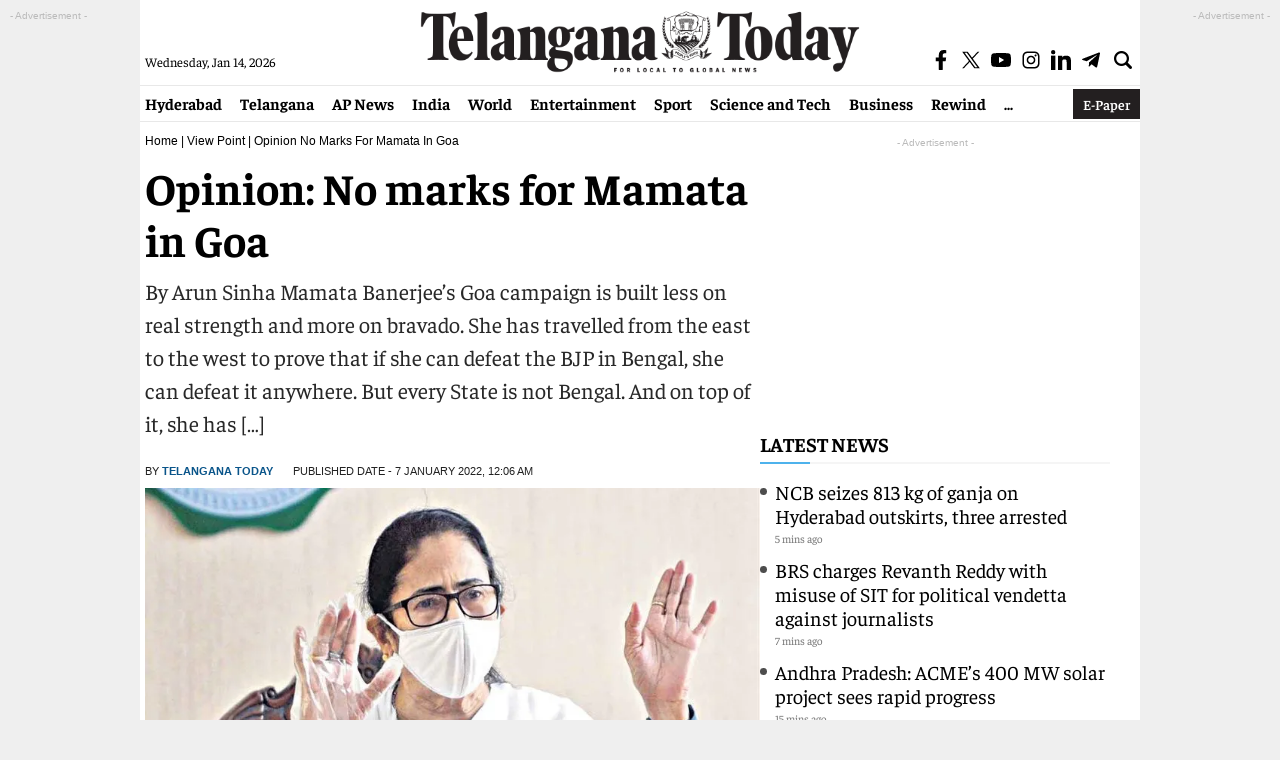

--- FILE ---
content_type: text/html; charset=utf-8
request_url: https://www.google.com/recaptcha/api2/aframe
body_size: 269
content:
<!DOCTYPE HTML><html><head><meta http-equiv="content-type" content="text/html; charset=UTF-8"></head><body><script nonce="hCFuNs4hQZX9UuwLCUzbRg">/** Anti-fraud and anti-abuse applications only. See google.com/recaptcha */ try{var clients={'sodar':'https://pagead2.googlesyndication.com/pagead/sodar?'};window.addEventListener("message",function(a){try{if(a.source===window.parent){var b=JSON.parse(a.data);var c=clients[b['id']];if(c){var d=document.createElement('img');d.src=c+b['params']+'&rc='+(localStorage.getItem("rc::a")?sessionStorage.getItem("rc::b"):"");window.document.body.appendChild(d);sessionStorage.setItem("rc::e",parseInt(sessionStorage.getItem("rc::e")||0)+1);localStorage.setItem("rc::h",'1768402968372');}}}catch(b){}});window.parent.postMessage("_grecaptcha_ready", "*");}catch(b){}</script></body></html>

--- FILE ---
content_type: application/javascript; charset=utf-8
request_url: https://fundingchoicesmessages.google.com/f/AGSKWxVk6deI2PFhYLjTt0IDbxvEObjV6cyCJl9bAVkYnkg3-anc22RYRpTs7tB7dZu-BbaEyEMfh_TMw2bwnaSOFGlci5rCgeqauyQfkYeU_KqekjvhE5dav0u6OWV0rw0EyVXGh1xb3Jcgw1wHwOuRwnAXpUDDWUovw0uTYHHZcVgPMF8Bgr40td74beFx/_/adviewed./static/ad_/adsfac./adswrapper./newAdfoxConfig.
body_size: -1290
content:
window['361f3a27-a7b1-4c00-b639-f54482d230b7'] = true;